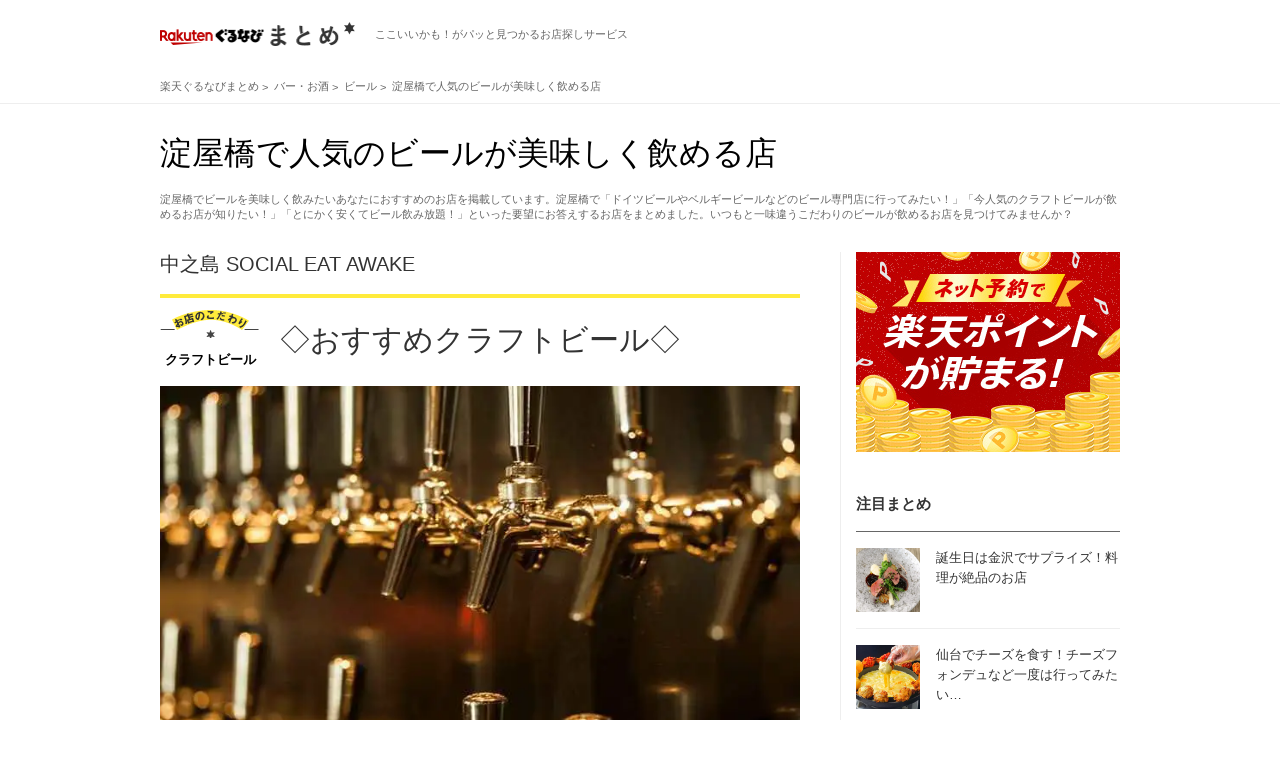

--- FILE ---
content_type: text/html; charset=utf-8
request_url: https://gnavi.joy.ne.jp/matome/kodpm0011/aream3182/?sc_lid=kdmt_pc_side_ranking2
body_size: 53484
content:
<!DOCTYPE HTML>
<html lang="ja" dir="ltr" xmlns:og="http://opengraphprotocol.org/schema/" xmlns:fb="https://www.facebook.com/2008/fbml">
<head>
    <meta charset="utf-8" />
    <title>淀屋橋で人気のビールが美味しく飲める店</title>
    <meta name="description" content="淀屋橋でビールを美味しく飲みたいあなたにおすすめのお店を掲載しています。淀屋橋で「ドイツビールやベルギービールなどのビール専門店に行ってみたい！」「今人気のクラフトビールが飲めるお店が知りたい！」「とにかく安くてビール飲み放題！」といった要望にお答えするお店をまとめました。いつもと一味違うこだわりのビールが飲めるお店を見つけてみませんか？" />
    <meta name="keywords" content="" />
    <link rel="stylesheet" href="//gnavi.joy.ne.jp/matome/css/matome.css?20231026" />
    <link rel="stylesheet" type="text/css" href="//x.gnst.jp/sm/sm.css" />
    <link rel="canonical" href="https://gnavi.joy.ne.jp/matome/kodpm0011/aream3182/" />
                    <link rel="hub" href="https://pubsubhubbub.appspot.com" />
        <link rel="alternate" type="application/rss+xml" title="RSS 2.0" href="https://gnavi.joy.ne.jp/matome/rss/kodpm0011/aream3182/rss.xml" />
    
    <meta property="og:title" content="淀屋橋で人気のビールが美味しく飲める店" />
    <meta property="og:description" content="淀屋橋でビールを美味しく飲みたいあなたにおすすめのお店を掲載しています。淀屋橋で「ドイツビールやベルギービールなどのビール専門店に行ってみたい！」「今人気のクラフトビールが飲めるお店が知りたい！」「とにかく安くてビール飲み放題！」といった要望にお答えするお店をまとめました。いつもと一味違うこだわりのビールが飲めるお店を見つけてみませんか？" />
    <meta property="og:type" content="website" />
    <meta property="og:url" content="https://gnavi.joy.ne.jp/matome/kodpm0011/aream3182/" />
    <meta property="og:image" content="https://rimage.gnst.jp/matome/kodp/kodpm/kodpm0011.jpg?t=20260121" />
    <meta property="og:image:secure_url" content="https://rimage.gnst.jp/matome/kodp/kodpm/kodpm0011.jpg?t=20260121" />
    <meta property="og:site_name" content="楽天ぐるなびまとめ" />
    <meta property="fb:app_id" content="427592517365486" />
    <meta name="twitter:card" content="summary_large_image" />
    <meta name="twitter:site" content="@kodawarinomise" />
    <meta name="google-site-verification" content="anjrOwiR6leqTX77CeDl9HlKrQPU5uED92EzPPulnwY" />
    <!--

-->
<link rel="shortcut icon" href="//gnavi.joy.ne.jp/matome/img/logo/favicon.ico" />
<link rel="apple-touch-icon" href="//gnavi.joy.ne.jp/matome/img/logo/apple-touch-icon.png" />
<script src="//site.gnavi.co.jp/analysis/gtm_nt.js" async></script>
<script type="application/javascript" src="//anymind360.com/js/14706/ats.js"></script>
</head><body>

<div class="common-header">
	<div class="common-header__body">
		<div class="common-logo">
			<a href="//gnavi.joy.ne.jp/matome/" class="common-logo__img">
				<img src="//gnavi.joy.ne.jp/matome/img/logo/logo.png" width="195" height="24" alt="楽天ぐるなびまとめ" class="common-logo__img-inner" />
			</a>
			<span class="common-logo__copy">ここいいかも！がパッと見つかるお店探しサービス</span>
		</div>
	</div>
</div>

<div class="breadcrumb">
	<ol class="breadcrumb__list" itemscope itemtype="https://schema.org/BreadcrumbList">
		<li>
			<a href="//gnavi.joy.ne.jp/matome/">
				<span>楽天ぐるなびまとめ</span>
			</a>
		</li>


		<li itemprop="itemListElement" itemscope itemtype="https://schema.org/ListItem">
			<a itemprop="item" href="https://gnavi.joy.ne.jp/matome/kodpl0008/">
				<span itemprop="name">バー・お酒</span>
			</a>
			<meta itemprop="position" content="1" />
		</li>


		<li itemprop="itemListElement" itemscope itemtype="https://schema.org/ListItem">
			<a itemprop="item" href="https://gnavi.joy.ne.jp/matome/kodpm0011/">
				<span itemprop="name">ビール</span>
			</a>
			<meta itemprop="position" content="2" />
		</li>


		<li itemprop="itemListElement" itemscope itemtype="https://schema.org/ListItem">
			<a itemprop="item" href="https://gnavi.joy.ne.jp/matome/kodpm0011/aream3182/">
				<span itemprop="name">淀屋橋で人気のビールが美味しく飲める店</span>
			</a>
			<meta itemprop="position" content="3" />
		</li>


	</ol>
</div>
<header>
    <div class="header">
        <h1>淀屋橋で人気のビールが美味しく飲める店</h1>
        <p>淀屋橋でビールを美味しく飲みたいあなたにおすすめのお店を掲載しています。淀屋橋で「ドイツビールやベルギービールなどのビール専門店に行ってみたい！」「今人気のクラフトビールが飲めるお店が知りたい！」「とにかく安くてビール飲み放題！」といった要望にお答えするお店をまとめました。いつもと一味違うこだわりのビールが飲めるお店を見つけてみませんか？</p>    </div>
</header>

<div class="container">
            <nav>
            <div class="side-container nav">
                						<div class="side-container__banner">
				<a href="https://my.gnavi.co.jp/point_platform/rakuten/?sc_lid=rakutenid_kdmt_01" target="_blank">
					<img src="/matome/img/banner/rakuten_pc.jpg" width="264" height="200" alt="" />
				</a>
			</div>
			            </div>
        </nav>
        <div class="main-container">
                            <article>
    <div class="article cassette" id="kcsw912">
        <h3 class="cassette__caption">
            <a href="https://r.gnavi.co.jp/92ae24cc0000/" onclick="sc_count_shop_cassette('kdmt_shop_cassette', 'kcsw912', 'kdmt,1')">中之島 SOCIAL EAT AWAKE </a>
        </h3>
        <h2 class="cassette__title">
            <span>クラフトビール</span>
            <a href="https://r.gnavi.co.jp/92ae24cc0000/" onclick="sc_count_shop_cassette('kdmt_shop_cassette', 'kcsw912', 'kdmt,1')">
                <strong>◇おすすめクラフトビール◇</strong>
            </a>
        </h2>
        <div class="cassette__hero">
            <div class="cassette__hero-pic">
                <a href="https://r.gnavi.co.jp/92ae24cc0000/" class="js-legacy js-lazy is-loading" data-before="お店情報を見る" data-original="https://rimage.gnst.jp/rest/img/92ae24cc0000/s_0n6t.jpg?rh=670" onclick="sc_count_shop_cassette('kdmt_shop_cassette', 'kcsw912', 'kdmt,1')">
                    <img src="//gnavi.joy.ne.jp/matome/img/noimg/noimg.png" alt="">
                </a>
            </div>
            <p>クラフトビールをドラフトでお楽しみいただけます。
小規模だからこそ冒険できる個性豊かなクラフトビールをぜひご賞味ください。</p>
                    </div>
                <div class="shop">
            <div class="shop__link">
                <div class="shop__link-image">
                    <a href="https://r.gnavi.co.jp/92ae24cc0000/" class="js-legacy js-lazy is-loading" data-original="https://rimage.gnst.jp/rest/img/92ae24cc0000/t_0n7h.jpg?t=1768935719&amp;rw=178" onclick="sc_count_shop_cassette('kdmt_shop_cassette', 'kcsw912', 'kdmt,1')">
                        <img src="//gnavi.joy.ne.jp/matome/img/noimg/noimg.png" alt="">
                    </a>
                </div>
                                    <p class="shop__link-category">大人の社交場レストラン</p>
                                <h3 class="shop__link-name">
                    <a href="https://r.gnavi.co.jp/92ae24cc0000/" onclick="sc_count_shop_cassette('kdmt_shop_cassette', 'kcsw912', 'kdmt,1')">中之島 SOCIAL EAT AWAKE </a>
                    <span>ナカノシマソーシャルイートアウェイク </span>
                </h3>
                <h4 class="shop__link-tel">
                                            <span>06-6233-9660</span>
                                    </h4>
                <div class="shop__link-button">
                                            <a href="https://r.gnavi.co.jp/92ae24cc0000/menu5/" class="shop__link-button--menu" onclick="sc_count_shop_cassette('kdmt_shop_cassette_menu', 'kcsw912', 'kdmt,1')">
                            <b>メニューを見る</b>
                        </a>
                                                                <a href="https://r.gnavi.co.jp/92ae24cc0000/photo/" class="shop__link-button--photo" onclick="sc_count_shop_cassette('kdmt_shop_cassette_photo', 'kcsw912', 'kdmt,1')">
                            <b>写真を見る</b>
                        </a>
                                                        </div>
            </div>
            <div class="shop__info">
                <ul>
                                            <li>
                            <b>住所</b>
                            <p>大阪府大阪市北区中之島1-1-27 大阪市中央公会堂B1　
                                <a href="https://r.gnavi.co.jp/92ae24cc0000/map/"  class="shop__info-map" onclick="sc_count_shop_cassette('kdmt_shop_cassette_map', 'kcsw912', 'kdmt,1')">地図を見る</a>
                                                                    <br>京阪本線 淀屋橋駅 徒歩3分 
                                                            </p>
                        </li>
                                    </ul>
            </div>
        </div>
    </div>
</article>                    <article>
    <div class="article cassette" id="k318601">
        <h3 class="cassette__caption">
            <a href="https://r.gnavi.co.jp/k318601/" onclick="sc_count_shop_cassette('kdmt_shop_cassette', 'k318601', 'kdmt,2')">チェディルアン 淀屋橋</a>
        </h3>
        <h2 class="cassette__title">
            <span>こだわりのビール</span>
            <a href="https://r.gnavi.co.jp/k318601/" onclick="sc_count_shop_cassette('kdmt_shop_cassette', 'k318601', 'kdmt,2')">
                <strong>タイ近隣諸国の麦酒</strong>
            </a>
        </h2>
        <div class="cassette__hero">
            <div class="cassette__hero-pic">
                <a href="https://r.gnavi.co.jp/k318601/" class="js-legacy js-lazy is-loading" data-before="お店情報を見る" data-original="https://rimage.gnst.jp/rest/img/m2x3gc730000/s_00bs.jpg?rh=670" onclick="sc_count_shop_cassette('kdmt_shop_cassette', 'k318601', 'kdmt,2')">
                    <img src="//gnavi.joy.ne.jp/matome/img/noimg/noimg.png" alt="">
                </a>
            </div>
            <p>チェディルアンでは、タイをはじめシンガポール、ベトナム、フィリピン、ラオス等、タイ近隣諸国の麦酒を各種取り揃えております。　是非ご賞味ください。関西初！タイ産樽生シンハーも到着しました！</p>
                        <p class="cassette__hero-note">※このこだわりは夜営業時間のみ適用です。</p>
                    </div>
                <div class="shop">
            <div class="shop__link">
                <div class="shop__link-image">
                    <a href="https://r.gnavi.co.jp/k318601/" class="js-legacy js-lazy is-loading" data-original="https://rimage.gnst.jp/rest/img/m2x3gc730000/t_009g.jpg?t=1768935491&amp;rw=178" onclick="sc_count_shop_cassette('kdmt_shop_cassette', 'k318601', 'kdmt,2')">
                        <img src="//gnavi.joy.ne.jp/matome/img/noimg/noimg.png" alt="">
                    </a>
                </div>
                                    <p class="shop__link-category">本格タイイサーン料理</p>
                                <h3 class="shop__link-name">
                    <a href="https://r.gnavi.co.jp/k318601/" onclick="sc_count_shop_cassette('kdmt_shop_cassette', 'k318601', 'kdmt,2')">チェディルアン 淀屋橋</a>
                    <span>チェディルアン ヨドヤバシ</span>
                </h3>
                <h4 class="shop__link-tel">
                                            <span>050-5493-5577</span>
                                    </h4>
                <div class="shop__link-button">
                                            <a href="https://r.gnavi.co.jp/k318601/menu3/" class="shop__link-button--menu" onclick="sc_count_shop_cassette('kdmt_shop_cassette_menu', 'k318601', 'kdmt,2')">
                            <b>メニューを見る</b>
                        </a>
                                                                <a href="https://r.gnavi.co.jp/k318601/photo/" class="shop__link-button--photo" onclick="sc_count_shop_cassette('kdmt_shop_cassette_photo', 'k318601', 'kdmt,2')">
                            <b>写真を見る</b>
                        </a>
                                                        </div>
            </div>
            <div class="shop__info">
                <ul>
                                            <li>
                            <b>住所</b>
                            <p>大阪府大阪市中央区北浜4-7-28 住友ビル2号館1F　
                                <a href="https://r.gnavi.co.jp/k318601/map/"  class="shop__info-map" onclick="sc_count_shop_cassette('kdmt_shop_cassette_map', 'k318601', 'kdmt,2')">地図を見る</a>
                                                                    <br>地下鉄御堂筋線 淀屋橋駅 9番出口 徒歩3分 
                                                            </p>
                        </li>
                                    </ul>
            </div>
        </div>
    </div>
</article>                            <h2 class="main-container__title">淀屋橋の日本酒で話題・人気のお店</h2>
                            <article>
	<div class="article cassette" id="ke8t705">
		<h3 class="cassette__caption">
			<a href="https://r.gnavi.co.jp/ct0eaezc0000/" onclick="sc_count_shop_cassette('kdmt_shop_cassette', 'ke8t705', 'kdmt,1')">炭火焼鳥 わだち 肥後橋店 </a>
		</h3>
		<h2 class="cassette__title">
			<span>日本酒</span>
			<a href="https://r.gnavi.co.jp/ct0eaezc0000/" onclick="sc_count_shop_cassette('kdmt_shop_cassette', 'ke8t705', 'kdmt,1')">
				<strong>利き酒師厳選の全国の銘酒</strong>
			</a>
		</h2>
		<div class="cassette__hero">
			<div class="cassette__hero-pic">
				<a href="https://r.gnavi.co.jp/ct0eaezc0000/" class="js-legacy js-lazy is-loading" data-before="お店情報を見る" data-original="https://rimage.gnst.jp/rest/img/ct0eaezc0000/s_0n8s.jpg?rh=670" onclick="sc_count_shop_cassette('kdmt_shop_cassette', 'ke8t705', 'kdmt,1')">
					<img src="//gnavi.joy.ne.jp/matome/img/noimg/noimg.png" alt="">
				</a>
			</div>
			<p>利き酒師がお客様に合わせてセレクトした日本酒を、ぜひ鶏料理とともにご賞味ください。キレのある辛口から、熱燗にして甘みがふくらむ地酒、フルーティーな大吟醸、オリジナリティあふれる変わり種、にごり酒まで幅広いラインナップが自慢です。日本酒ビギナーでもきっとお好みが見つかるはず！お気軽にご相談ください。</p>
					</div>
				<div class="shop">
			<div class="shop__link">
				<div class="shop__link-image">
					<a href="https://r.gnavi.co.jp/ct0eaezc0000/" class="js-legacy js-lazy is-loading" data-original="https://rimage.gnst.jp/rest/img/ct0eaezc0000/t_0n8g.jpg?t=1768935890&amp;rw=178" onclick="sc_count_shop_cassette('kdmt_shop_cassette', 'ke8t705', 'kdmt,1')">
						<img src="//gnavi.joy.ne.jp/matome/img/noimg/noimg.png" alt="">
					</a>
				</div>
									<p class="shop__link-category">鶏料理＆居酒屋</p>
								<h3 class="shop__link-name">
					<a href="https://r.gnavi.co.jp/ct0eaezc0000/" onclick="sc_count_shop_cassette('kdmt_shop_cassette', 'ke8t705', 'kdmt,1')">炭火焼鳥 わだち 肥後橋店 </a>
					<span>スミビヤキトリワダチヒゴバシテン </span>
				</h3>
				<h4 class="shop__link-tel">
											<span>050-5486-1135</span>
									</h4>
				<div class="shop__link-button">
											<a href="https://r.gnavi.co.jp/ct0eaezc0000/menu4/" class="shop__link-button--menu" onclick="sc_count_shop_cassette('kdmt_shop_cassette_menu', 'ke8t705', 'kdmt,1')">
							<b>メニューを見る</b>
						</a>
																<a href="https://r.gnavi.co.jp/ct0eaezc0000/photo/" class="shop__link-button--photo" onclick="sc_count_shop_cassette('kdmt_shop_cassette_photo', 'ke8t705', 'kdmt,1')">
							<b>写真を見る</b>
						</a>
																<a href="https://r.gnavi.co.jp/plan/ct0eaezc0000/plan-reserve/plan/plan_list/" class="shop__link-button--yoyaku" onclick="sc_count_shop_cassette('kdmt_shop_cassette_plan', 'ke8t705', 'kdmt,1')">
							<b>空席確認・予約する</b>
						</a>
									</div>
			</div>
			<div class="shop__info">
				<ul>
											<li>
							<b>住所</b>
							<p>大阪府大阪市中央区道修町4-7-7 新横堀ビル2F　
								<a href="https://r.gnavi.co.jp/ct0eaezc0000/map/"  class="shop__info-map" onclick="sc_count_shop_cassette('kdmt_shop_cassette_map', 'ke8t705', 'kdmt,1')">地図を見る</a>
																	<br>地下鉄四つ橋線 肥後橋駅 徒歩4分 
															</p>
						</li>
									</ul>
			</div>
		</div>
	</div>
</article>                            <article>
	<div class="article cassette" id="kc6m806">
		<h3 class="cassette__caption">
			<a href="https://r.gnavi.co.jp/3x7vwsa60000/" onclick="sc_count_shop_cassette('kdmt_shop_cassette', 'kc6m806', 'kdmt,1')">鶏だしおでんと肉豆腐の店 ほし寅 淀屋橋店</a>
		</h3>
		<h2 class="cassette__title">
			<span>日本酒</span>
			<a href="https://r.gnavi.co.jp/3x7vwsa60000/" onclick="sc_count_shop_cassette('kdmt_shop_cassette', 'kc6m806', 'kdmt,1')">
				<strong>当店の定番＆季節の酒を多数セレクト</strong>
			</a>
		</h2>
		<div class="cassette__hero">
			<div class="cassette__hero-pic">
				<a href="https://r.gnavi.co.jp/3x7vwsa60000/" class="js-legacy js-lazy is-loading" data-before="お店情報を見る" data-original="https://rimage.gnst.jp/rest/img/3x7vwsa60000/s_0n8y.jpg?rh=670" onclick="sc_count_shop_cassette('kdmt_shop_cassette', 'kc6m806', 'kdmt,1')">
					<img src="//gnavi.joy.ne.jp/matome/img/noimg/noimg.png" alt="">
				</a>
			</div>
			<p>日本酒を愛するお客様のために、当店店主が厳選した銘柄をご用意！ 純米酒を中心とした「ほし寅の酒」数種と、その時期に最も美味しく飲んでいただけるものをチョイスした「季節の酒」数種で、こだわり抜いたお料理の味を、さらに美味しく引き立てます。日本酒ビギナーの方も、この機会にぜひ、ご賞味ください！</p>
					</div>
				<div class="shop">
			<div class="shop__link">
				<div class="shop__link-image">
					<a href="https://r.gnavi.co.jp/3x7vwsa60000/" class="js-legacy js-lazy is-loading" data-original="https://rimage.gnst.jp/rest/img/3x7vwsa60000/t_0n90.jpg?t=1768935679&amp;rw=178" onclick="sc_count_shop_cassette('kdmt_shop_cassette', 'kc6m806', 'kdmt,1')">
						<img src="//gnavi.joy.ne.jp/matome/img/noimg/noimg.png" alt="">
					</a>
				</div>
									<p class="shop__link-category">昭和の雰囲気！大衆酒場</p>
								<h3 class="shop__link-name">
					<a href="https://r.gnavi.co.jp/3x7vwsa60000/" onclick="sc_count_shop_cassette('kdmt_shop_cassette', 'kc6m806', 'kdmt,1')">鶏だしおでんと肉豆腐の店 ほし寅 淀屋橋店</a>
					<span>トリダシオデントニクドウフノミセ ホシトラヨドヤバシテン</span>
				</h3>
				<h4 class="shop__link-tel">
											<span>050-5486-8025</span>
									</h4>
				<div class="shop__link-button">
											<a href="https://r.gnavi.co.jp/3x7vwsa60000/menu7/" class="shop__link-button--menu" onclick="sc_count_shop_cassette('kdmt_shop_cassette_menu', 'kc6m806', 'kdmt,1')">
							<b>メニューを見る</b>
						</a>
																<a href="https://r.gnavi.co.jp/3x7vwsa60000/photo/" class="shop__link-button--photo" onclick="sc_count_shop_cassette('kdmt_shop_cassette_photo', 'kc6m806', 'kdmt,1')">
							<b>写真を見る</b>
						</a>
																<a href="https://r.gnavi.co.jp/plan/3x7vwsa60000/plan-reserve/plan/plan_list/" class="shop__link-button--yoyaku" onclick="sc_count_shop_cassette('kdmt_shop_cassette_plan', 'kc6m806', 'kdmt,1')">
							<b>空席確認・予約する</b>
						</a>
									</div>
			</div>
			<div class="shop__info">
				<ul>
											<li>
							<b>住所</b>
							<p>大阪府大阪市中央区平野町3-4-5　
								<a href="https://r.gnavi.co.jp/3x7vwsa60000/map/"  class="shop__info-map" onclick="sc_count_shop_cassette('kdmt_shop_cassette_map', 'kc6m806', 'kdmt,1')">地図を見る</a>
																	<br>地下鉄御堂筋線 淀屋橋駅 徒歩5分 
															</p>
						</li>
									</ul>
			</div>
		</div>
	</div>
</article>                                <h2 class="main-container__title">淀屋橋のワインで話題・人気のお店</h2>
                            <article>
	<div class="article cassette" id="c253406">
		<h3 class="cassette__caption">
			<a href="https://r.gnavi.co.jp/7msan8pz0000/" onclick="sc_count_shop_cassette('kdmt_shop_cassette', 'c253406', 'kdmt,2')">創作鉄板 一文字 </a>
		</h3>
		<h2 class="cassette__title">
			<span>ワイン</span>
			<a href="https://r.gnavi.co.jp/7msan8pz0000/" onclick="sc_count_shop_cassette('kdmt_shop_cassette', 'c253406', 'kdmt,2')">
				<strong>ワインとお料理のマリアージュ</strong>
			</a>
		</h2>
		<div class="cassette__hero">
			<div class="cassette__hero-pic">
				<a href="https://r.gnavi.co.jp/7msan8pz0000/" class="js-legacy js-lazy is-loading" data-before="お店情報を見る" data-original="https://rimage.gnst.jp/rest/img/7msan8pz0000/s_0n7w.jpg?rh=670" onclick="sc_count_shop_cassette('kdmt_shop_cassette', 'c253406', 'kdmt,2')">
					<img src="//gnavi.joy.ne.jp/matome/img/noimg/noimg.png" alt="">
				</a>
			</div>
			<p>旬の食材を厳選したお肉と魚に合う、日本酒やワインを多数ご用意。お料理との最高のマリアージュを心ゆくまでお愉しみください。</p>
					</div>
				<div class="shop">
			<div class="shop__link">
				<div class="shop__link-image">
					<a href="https://r.gnavi.co.jp/7msan8pz0000/" class="js-legacy js-lazy is-loading" data-original="https://rimage.gnst.jp/rest/img/7msan8pz0000/t_0n7l.jpg?t=1768933975&amp;rw=178" onclick="sc_count_shop_cassette('kdmt_shop_cassette', 'c253406', 'kdmt,2')">
						<img src="//gnavi.joy.ne.jp/matome/img/noimg/noimg.png" alt="">
					</a>
				</div>
									<p class="shop__link-category">創作鉄板料理</p>
								<h3 class="shop__link-name">
					<a href="https://r.gnavi.co.jp/7msan8pz0000/" onclick="sc_count_shop_cassette('kdmt_shop_cassette', 'c253406', 'kdmt,2')">創作鉄板 一文字 </a>
					<span>ソウサクテッパンイチモンジ </span>
				</h3>
				<h4 class="shop__link-tel">
											<span>050-5494-8692</span>
									</h4>
				<div class="shop__link-button">
											<a href="https://r.gnavi.co.jp/7msan8pz0000/menu5/" class="shop__link-button--menu" onclick="sc_count_shop_cassette('kdmt_shop_cassette_menu', 'c253406', 'kdmt,2')">
							<b>メニューを見る</b>
						</a>
																<a href="https://r.gnavi.co.jp/7msan8pz0000/photo/" class="shop__link-button--photo" onclick="sc_count_shop_cassette('kdmt_shop_cassette_photo', 'c253406', 'kdmt,2')">
							<b>写真を見る</b>
						</a>
																<a href="https://r.gnavi.co.jp/plan/7msan8pz0000/plan-reserve/plan/plan_list/" class="shop__link-button--yoyaku" onclick="sc_count_shop_cassette('kdmt_shop_cassette_plan', 'c253406', 'kdmt,2')">
							<b>空席確認・予約する</b>
						</a>
									</div>
			</div>
			<div class="shop__info">
				<ul>
											<li>
							<b>住所</b>
							<p>大阪府大阪市中央区北浜3－5－19 淀屋橋ホワイトビルB1　
								<a href="https://r.gnavi.co.jp/7msan8pz0000/map/"  class="shop__info-map" onclick="sc_count_shop_cassette('kdmt_shop_cassette_map', 'c253406', 'kdmt,2')">地図を見る</a>
																	<br>京阪本線 淀屋橋駅 徒歩1分 
															</p>
						</li>
									</ul>
			</div>
		</div>
	</div>
</article>                            <article>
	<div class="article cassette" id="kcy9900">
		<h3 class="cassette__caption">
			<a href="https://r.gnavi.co.jp/29c1y54d0000/" onclick="sc_count_shop_cassette('kdmt_shop_cassette', 'kcy9900', 'kdmt,2')">プレスキル～Presquile～ 淀屋橋</a>
		</h3>
		<h2 class="cassette__title">
			<span>ワイン</span>
			<a href="https://r.gnavi.co.jp/29c1y54d0000/" onclick="sc_count_shop_cassette('kdmt_shop_cassette', 'kcy9900', 'kdmt,2')">
				<strong>ワインの種類は300種類以上</strong>
			</a>
		</h2>
		<div class="cassette__hero">
			<div class="cassette__hero-pic">
				<a href="https://r.gnavi.co.jp/29c1y54d0000/" class="js-legacy js-lazy is-loading" data-before="お店情報を見る" data-original="https://rimage.gnst.jp/rest/img/29c1y54d0000/s_0n5o.jpg?rh=670" onclick="sc_count_shop_cassette('kdmt_shop_cassette', 'kcy9900', 'kdmt,2')">
					<img src="//gnavi.joy.ne.jp/matome/img/noimg/noimg.png" alt="">
				</a>
			</div>
			<p>本場フランスのワインをはじめ、さまざまな種類のワインを多く取り揃えております。それぞれの料理に合うワインをじっくりと味わっていただけます。おすすめはスタッフまでお気軽にお尋ねください。</p>
					</div>
				<div class="shop">
			<div class="shop__link">
				<div class="shop__link-image">
					<a href="https://r.gnavi.co.jp/29c1y54d0000/" class="js-legacy js-lazy is-loading" data-original="https://rimage.gnst.jp/rest/img/29c1y54d0000/t_0n5m.jpg?t=1768935734&amp;rw=178" onclick="sc_count_shop_cassette('kdmt_shop_cassette', 'kcy9900', 'kdmt,2')">
						<img src="//gnavi.joy.ne.jp/matome/img/noimg/noimg.png" alt="">
					</a>
				</div>
									<p class="shop__link-category">フランス料理</p>
								<h3 class="shop__link-name">
					<a href="https://r.gnavi.co.jp/29c1y54d0000/" onclick="sc_count_shop_cassette('kdmt_shop_cassette', 'kcy9900', 'kdmt,2')">プレスキル～Presquile～ 淀屋橋</a>
					<span>プレスキル ヨドヤバシ</span>
				</h3>
				<h4 class="shop__link-tel">
											<span>050-5487-1769</span>
									</h4>
				<div class="shop__link-button">
											<a href="https://r.gnavi.co.jp/29c1y54d0000/menu1/" class="shop__link-button--menu" onclick="sc_count_shop_cassette('kdmt_shop_cassette_menu', 'kcy9900', 'kdmt,2')">
							<b>メニューを見る</b>
						</a>
																<a href="https://r.gnavi.co.jp/29c1y54d0000/photo/" class="shop__link-button--photo" onclick="sc_count_shop_cassette('kdmt_shop_cassette_photo', 'kcy9900', 'kdmt,2')">
							<b>写真を見る</b>
						</a>
														</div>
			</div>
			<div class="shop__info">
				<ul>
											<li>
							<b>住所</b>
							<p>大阪府大阪市中央区今橋4-1-1 淀屋橋odona2F　
								<a href="https://r.gnavi.co.jp/29c1y54d0000/map/"  class="shop__info-map" onclick="sc_count_shop_cassette('kdmt_shop_cassette_map', 'kcy9900', 'kdmt,2')">地図を見る</a>
																	<br>地下鉄御堂筋線 淀屋橋駅 徒歩1分 
															</p>
						</li>
									</ul>
			</div>
		</div>
	</div>
</article>                                                <section>
	<div class="section kodawariword">
		<p class="kodawariword__caption">知っておきたいビールの基礎知識</p>
		<h2 class="kodawariword__title">ベルギービール</h2>
		<p class="kodawariword__description">【色、香り、味わいのバリエーションが豊富】ベルギーは欧州屈指のビール王国。特に「エール」と呼ばれる上面発酵ビールの種類が豊富で、自然発酵ビール「ランビック」のような個性派も。スパイスやフルーツを原料に加えたり、樽で熟成させたりと多彩なレシピがあり、他国のビールにはない色や香り、味わいが楽しめる。</p>
	</div>
</section>                                        <aside>
            <div class="main-ranking">
                <h3 class="main-container__caption">「淀屋橋」人気のテーマランキング</h3>
                <ol>
                                    <li>
                        <div class="main-ranking__image">
                            <a href="https://gnavi.joy.ne.jp/matome/kodpm0063/aream3182/?sc_lid=kdmt_pc_kanwa" class="js-legacy" style="background-image:url(https://rimage.gnst.jp/matome/kodp/kodpm/kodpm0063.jpg?t=20260121&amp;rh=224)">
                                <img src="https://rimage.gnst.jp/matome/kodp/kodpm/kodpm0063.jpg?t=20260121&amp;rh=224" alt="">
                            </a>
                        </div>
                        <p class="main-ranking__title">
                            <a href="https://gnavi.joy.ne.jp/matome/kodpm0063/aream3182/?sc_lid=kdmt_pc_kanwa">淀屋橋でテイクアウトならここ！お持ち帰りができる人気店</a>
                        </p>
                    </li>
                                    <li>
                        <div class="main-ranking__image">
                            <a href="https://gnavi.joy.ne.jp/matome/kodpm0014/aream3182/?sc_lid=kdmt_pc_kanwa" class="js-legacy" style="background-image:url(https://rimage.gnst.jp/matome/kodp/kodpm/kodpm0014.jpg?t=20260121&amp;rh=224)">
                                <img src="https://rimage.gnst.jp/matome/kodp/kodpm/kodpm0014.jpg?t=20260121&amp;rh=224" alt="">
                            </a>
                        </div>
                        <p class="main-ranking__title">
                            <a href="https://gnavi.joy.ne.jp/matome/kodpm0014/aream3182/?sc_lid=kdmt_pc_kanwa">淀屋橋でワイン好き必見の人気店（ワインバー）</a>
                        </p>
                    </li>
                                    <li>
                        <div class="main-ranking__image">
                            <a href="https://gnavi.joy.ne.jp/matome/kodpm0001/aream3182/?sc_lid=kdmt_pc_kanwa" class="js-legacy" style="background-image:url(https://rimage.gnst.jp/matome/kodp/kodpm/kodpm0001.jpg?t=20260121&amp;rh=224)">
                                <img src="https://rimage.gnst.jp/matome/kodp/kodpm/kodpm0001.jpg?t=20260121&amp;rh=224" alt="">
                            </a>
                        </div>
                        <p class="main-ranking__title">
                            <a href="https://gnavi.joy.ne.jp/matome/kodpm0001/aream3182/?sc_lid=kdmt_pc_kanwa">淀屋橋で近江牛、神戸牛など人気の肉料理を味わえる店</a>
                        </p>
                    </li>
                                </ol>
                                <ol start="4">
                                            <li>
                            <div class="main-ranking__image">
                                <a href="https://gnavi.joy.ne.jp/matome/kodpm0006/aream3182/?sc_lid=kdmt_pc_kanwa" class="js-legacy" style="background-image:url(https://rimage.gnst.jp/matome/kodp/kodpm/kodpm0006.jpg?t=20260121&amp;rh=224)">
                                    <img src="https://rimage.gnst.jp/matome/kodp/kodpm/kodpm0006.jpg?t=20260121&amp;rh=224" alt="">
                                </a>
                            </div>
                            <p class="main-ranking__title">
                                <a href="https://gnavi.joy.ne.jp/matome/kodpm0006/aream3182/?sc_lid=kdmt_pc_kanwa">【絶品】淀屋橋で国産黒毛和牛、黒毛和牛などうまい焼肉店まとめ</a>
                            </p>
                        </li>
                                            <li>
                            <div class="main-ranking__image">
                                <a href="https://gnavi.joy.ne.jp/matome/kodpm0039/aream3182/?sc_lid=kdmt_pc_kanwa" class="js-legacy" style="background-image:url(https://rimage.gnst.jp/matome/kodp/kodpm/kodpm0039.jpg?t=20260121&amp;rh=224)">
                                    <img src="https://rimage.gnst.jp/matome/kodp/kodpm/kodpm0039.jpg?t=20260121&amp;rh=224" alt="">
                                </a>
                            </div>
                            <p class="main-ranking__title">
                                <a href="https://gnavi.joy.ne.jp/matome/kodpm0039/aream3182/?sc_lid=kdmt_pc_kanwa">淀屋橋でランチの定番！おいしいと話題のお店まとめ</a>
                            </p>
                        </li>
                                            <li>
                            <div class="main-ranking__image">
                                <a href="https://gnavi.joy.ne.jp/matome/kodpm0043/aream3182/?sc_lid=kdmt_pc_kanwa" class="js-legacy" style="background-image:url(https://rimage.gnst.jp/matome/kodp/kodpm/kodpm0043.jpg?t=20260121&amp;rh=224)">
                                    <img src="https://rimage.gnst.jp/matome/kodp/kodpm/kodpm0043.jpg?t=20260121&amp;rh=224" alt="">
                                </a>
                            </div>
                            <p class="main-ranking__title">
                                <a href="https://gnavi.joy.ne.jp/matome/kodpm0043/aream3182/?sc_lid=kdmt_pc_kanwa">淀屋橋で話題のバルを満喫！コスパ良しのおいしいお店</a>
                            </p>
                        </li>
                                    </ol>
                            </div>
        </aside>
                                    <aside>
                <div class="main-related">
                    <h3 class="main-container__caption">【淀屋橋】ビールの関連まとめ</h3>
                    <ul>
                                                    <li>
                                <div class="main-related__image">
                                    <a href="https://gnavi.joy.ne.jp/matome/kodpm0014/aream3182/" class="js-legacy" style="background-image:url(https://rimage.gnst.jp/matome/kodp/kodpm/kodpm0014.jpg?t=20260121)">
                                        <img src="https://rimage.gnst.jp/matome/kodp/kodpm/kodpm0014.jpg?t=20260121" alt="">
                                    </a>
                                </div>
                                <p class="main-related__title">
                                    <a href="https://gnavi.joy.ne.jp/matome/kodpm0014/aream3182/">淀屋橋でワイン好き必見の人気店（ワインバー）</a>
                                </p>
                            </li>
                                                    <li>
                                <div class="main-related__image">
                                    <a href="https://gnavi.joy.ne.jp/matome/kodpm0013/aream3182/" class="js-legacy" style="background-image:url(https://rimage.gnst.jp/matome/kodp/kodpm/kodpm0013.jpg?t=20260121)">
                                        <img src="https://rimage.gnst.jp/matome/kodp/kodpm/kodpm0013.jpg?t=20260121" alt="">
                                    </a>
                                </div>
                                <p class="main-related__title">
                                    <a href="https://gnavi.joy.ne.jp/matome/kodpm0013/aream3182/">淀屋橋にあるうまい日本酒が飲める店（日本酒バー）</a>
                                </p>
                            </li>
                                            </ul>
                </div>
            </aside>
                        <aside>
            <div class="main-related">
                <h3 class="main-container__caption">大阪で人気【ビール】まとめ</h3>
                <ul>
                                            <li>
                            <div class="main-related__image">
                                <a href="//gnavi.joy.ne.jp/matome/kodpm0011/aream3282/?sc_lid=kdmt_pc_kanwa" class="js-legacy" style="background-image:url(https://rimage.gnst.jp/rest/img/ffexzjmw0000/s_0n9b.jpg)">
                                    <img src="https://rimage.gnst.jp/rest/img/ffexzjmw0000/s_0n9b.jpg" alt="">
                                </a>
                            </div>
                            <p class="main-related__title">
                                <a href="//gnavi.joy.ne.jp/matome/kodpm0011/aream3282/?sc_lid=kdmt_pc_kanwa">【新大阪駅】新大阪駅で樽生ビールなどが美味しく飲める店</a>
                            </p>
                        </li>
                                            <li>
                            <div class="main-related__image">
                                <a href="//gnavi.joy.ne.jp/matome/kodpm0011/aream3144/?sc_lid=kdmt_pc_kanwa" class="js-legacy" style="background-image:url(https://rimage.gnst.jp/rest/img/rehfudnt0000/s_0na0.jpg)">
                                    <img src="https://rimage.gnst.jp/rest/img/rehfudnt0000/s_0na0.jpg" alt="">
                                </a>
                            </div>
                            <p class="main-related__title">
                                <a href="//gnavi.joy.ne.jp/matome/kodpm0011/aream3144/?sc_lid=kdmt_pc_kanwa">【なんば（難波）】なんば（難波）で樽生ビールなどが美味しく飲める店</a>
                            </p>
                        </li>
                                            <li>
                            <div class="main-related__image">
                                <a href="//gnavi.joy.ne.jp/matome/kodpm0011/aream3304/?sc_lid=kdmt_pc_kanwa" class="js-legacy" style="background-image:url(https://rimage.gnst.jp/rest/img/mjftkt8y0000/s_0n5j.jpg)">
                                    <img src="https://rimage.gnst.jp/rest/img/mjftkt8y0000/s_0n5j.jpg" alt="">
                                </a>
                            </div>
                            <p class="main-related__title">
                                <a href="//gnavi.joy.ne.jp/matome/kodpm0011/aream3304/?sc_lid=kdmt_pc_kanwa">【茨木】茨木で人気のビールが美味しく飲める店</a>
                            </p>
                        </li>
                                    </ul>
            </div>
        </aside>
                        <aside>
            <div class="main-related">
                <h3 class="main-container__caption">【大阪】注目まとめ</h3>
                <ul>
                                            <li>
                            <div class="main-related__image">
                                <a href="//gnavi.joy.ne.jp/matome/kodpm0007/aream3302/?sc_lid=kdmt_pc_kanwa" class="js-legacy" style="background-image:url(https://rimage.gnst.jp/rest/img/huar42bv0000/s_0n74.jpg)">
                                    <img src="https://rimage.gnst.jp/rest/img/huar42bv0000/s_0n74.jpg" alt="">
                                </a>
                            </div>
                            <p class="main-related__title">
                                <a href="//gnavi.joy.ne.jp/matome/kodpm0007/aream3302/?sc_lid=kdmt_pc_kanwa">江坂の水炊き鍋、博多もつ鍋などがおいしい店まとめ</a>
                            </p>
                        </li>
                                            <li>
                            <div class="main-related__image">
                                <a href="//gnavi.joy.ne.jp/matome/kodpm0040/aream3264/?sc_lid=kdmt_pc_kanwa" class="js-legacy" style="background-image:url(https://rimage.gnst.jp/rest/img/6k86xf5b0000/s_0owu.jpg)">
                                    <img src="https://rimage.gnst.jp/rest/img/6k86xf5b0000/s_0owu.jpg" alt="">
                                </a>
                            </div>
                            <p class="main-related__title">
                                <a href="//gnavi.joy.ne.jp/matome/kodpm0040/aream3264/?sc_lid=kdmt_pc_kanwa">天王寺・阿倍野で食べ放題を満喫！ランチバイキングなどリピートしたい人気…</a>
                            </p>
                        </li>
                                            <li>
                            <div class="main-related__image">
                                <a href="//gnavi.joy.ne.jp/matome/kodpm0012/aream3102/?sc_lid=kdmt_pc_kanwa" class="js-legacy" style="background-image:url(https://rimage.gnst.jp/rest/img/7yk0n3mk0000/s_0phb.png)">
                                    <img src="https://rimage.gnst.jp/rest/img/7yk0n3mk0000/s_0phb.png" alt="">
                                </a>
                            </div>
                            <p class="main-related__title">
                                <a href="//gnavi.joy.ne.jp/matome/kodpm0012/aream3102/?sc_lid=kdmt_pc_kanwa">梅田駅・大阪駅周辺で泡盛など美味しい焼酎が飲めるお店</a>
                            </p>
                        </li>
                                    </ul>
            </div>
        </aside>
        
	<p class="disclaimer">※ご注意事項　コンテンツは、ぐるなび加盟店より提供された店舗情報を再構成して制作しております。掲載時の情報のため、ご利用の際は、各店舗の最新情報をご確認くださいますようお願い申し上げます。</p>
    </div>
    <div class="side-container js-sidescroll">
                    <aside>
                <div class="side-ranking side-ranking--norank">
                    <h3 class="side-container__title">注目まとめ</h3>
                    <ol>
                                                    <li>
                                <div class="side-ranking__image">
                                    <a href="//gnavi.joy.ne.jp/matome/kodpm0046/aream6930/?sc_lid=kdmt_pc_kanwa" class="js-legacy" style="background-image:url(https://rimage.gnst.jp/rest/img/cet8t31u0000/s_0n7x.jpg)">
                                        <img src="https://rimage.gnst.jp/rest/img/cet8t31u0000/s_0n7x.jpg" alt="">
                                    </a>
                                </div>
                                <p class="side-ranking__title">
                                    <a href="//gnavi.joy.ne.jp/matome/kodpm0046/aream6930/?sc_lid=kdmt_pc_kanwa">誕生日は金沢でサプライズ！料理が絶品のお店</a>
                                </p>
                            </li>
                                                    <li>
                                <div class="side-ranking__image">
                                    <a href="//gnavi.joy.ne.jp/matome/kodpm0050/aream6202/?sc_lid=kdmt_pc_kanwa" class="js-legacy" style="background-image:url(https://rimage.gnst.jp/rest/img/36duz16a0000/s_0n5y.jpg)">
                                        <img src="https://rimage.gnst.jp/rest/img/36duz16a0000/s_0n5y.jpg" alt="">
                                    </a>
                                </div>
                                <p class="side-ranking__title">
                                    <a href="//gnavi.joy.ne.jp/matome/kodpm0050/aream6202/?sc_lid=kdmt_pc_kanwa">仙台でチーズを食す！チーズフォンデュなど一度は行ってみたい…</a>
                                </p>
                            </li>
                                                    <li>
                                <div class="side-ranking__image">
                                    <a href="//gnavi.joy.ne.jp/matome/kodpm0040/aream2336/?sc_lid=kdmt_pc_kanwa" class="js-legacy" style="background-image:url(https://rimage.gnst.jp/rest/img/mtrj403x0000/s_0nm8.jpg)">
                                        <img src="https://rimage.gnst.jp/rest/img/mtrj403x0000/s_0nm8.jpg" alt="">
                                    </a>
                                </div>
                                <p class="side-ranking__title">
                                    <a href="//gnavi.joy.ne.jp/matome/kodpm0040/aream2336/?sc_lid=kdmt_pc_kanwa">横浜中華街で食べ放題を満喫！リピートしたい人気のお店</a>
                                </p>
                            </li>
                                                    <li>
                                <div class="side-ranking__image">
                                    <a href="//gnavi.joy.ne.jp/matome/kodpm0006/aream2237/?sc_lid=kdmt_pc_kanwa" class="js-legacy" style="background-image:url(https://rimage.gnst.jp/rest/img/c27310b5omst/s_0nfh.jpg)">
                                        <img src="https://rimage.gnst.jp/rest/img/c27310b5omst/s_0nfh.jpg" alt="">
                                    </a>
                                </div>
                                <p class="side-ranking__title">
                                    <a href="//gnavi.joy.ne.jp/matome/kodpm0006/aream2237/?sc_lid=kdmt_pc_kanwa">【絶品】西葛西・葛西でカルビ、厚切りハラミなどうまい焼肉店…</a>
                                </p>
                            </li>
                                                    <li>
                                <div class="side-ranking__image">
                                    <a href="//gnavi.joy.ne.jp/matome/kodpm0040/aream2532/?sc_lid=kdmt_pc_kanwa" class="js-legacy" style="background-image:url(https://rimage.gnst.jp/rest/img/kraeza3a0000/s_0n5c.jpg)">
                                        <img src="https://rimage.gnst.jp/rest/img/kraeza3a0000/s_0n5c.jpg" alt="">
                                    </a>
                                </div>
                                <p class="side-ranking__title">
                                    <a href="//gnavi.joy.ne.jp/matome/kodpm0040/aream2532/?sc_lid=kdmt_pc_kanwa">津田沼で食べ放題を満喫！リピートしたい人気のお店</a>
                                </p>
                            </li>
                                                    <li>
                                <div class="side-ranking__image">
                                    <a href="//gnavi.joy.ne.jp/matome/kodpm0044/aream7202/?sc_lid=kdmt_pc_kanwa" class="js-legacy" style="background-image:url(https://rimage.gnst.jp/rest/img/5a2sr48j0000/s_0n5f.jpg)">
                                        <img src="https://rimage.gnst.jp/rest/img/5a2sr48j0000/s_0n5f.jpg" alt="">
                                    </a>
                                </div>
                                <p class="side-ranking__title">
                                    <a href="//gnavi.joy.ne.jp/matome/kodpm0044/aream7202/?sc_lid=kdmt_pc_kanwa">岡山市で女子会するならここ！知ってるだけで得するお店</a>
                                </p>
                            </li>
                                                    <li>
                                <div class="side-ranking__image">
                                    <a href="//gnavi.joy.ne.jp/matome/kodpm0006/aream3288/?sc_lid=kdmt_pc_kanwa" class="js-legacy" style="background-image:url(https://rimage.gnst.jp/rest/img/dzrkgkfw0000/s_000q.jpg)">
                                        <img src="https://rimage.gnst.jp/rest/img/dzrkgkfw0000/s_000q.jpg" alt="">
                                    </a>
                                </div>
                                <p class="side-ranking__title">
                                    <a href="//gnavi.joy.ne.jp/matome/kodpm0006/aream3288/?sc_lid=kdmt_pc_kanwa">【絶品】西中島南方でA5ランク牛などうまい焼肉店まとめ</a>
                                </p>
                            </li>
                                                    <li>
                                <div class="side-ranking__image">
                                    <a href="//gnavi.joy.ne.jp/matome/kodpm0039/aream5402/?sc_lid=kdmt_pc_kanwa" class="js-legacy" style="background-image:url(https://rimage.gnst.jp/rest/img/2hs04p270000/s_0ncs.jpg)">
                                        <img src="https://rimage.gnst.jp/rest/img/2hs04p270000/s_0ncs.jpg" alt="">
                                    </a>
                                </div>
                                <p class="side-ranking__title">
                                    <a href="//gnavi.joy.ne.jp/matome/kodpm0039/aream5402/?sc_lid=kdmt_pc_kanwa">鹿児島市でランチの定番！おいしいと話題のお店まとめ</a>
                                </p>
                            </li>
                                                    <li>
                                <div class="side-ranking__image">
                                    <a href="//gnavi.joy.ne.jp/matome/kodpm0039/aream2941/?sc_lid=kdmt_pc_kanwa" class="js-legacy" style="background-image:url(https://rimage.gnst.jp/rest/img/b3udg3dh0000/s_0n5y.jpg)">
                                        <img src="https://rimage.gnst.jp/rest/img/b3udg3dh0000/s_0n5y.jpg" alt="">
                                    </a>
                                </div>
                                <p class="side-ranking__title">
                                    <a href="//gnavi.joy.ne.jp/matome/kodpm0039/aream2941/?sc_lid=kdmt_pc_kanwa">東京駅（八重洲）でランチの定番！おいしいと話題のお店まとめ</a>
                                </p>
                            </li>
                                                    <li>
                                <div class="side-ranking__image">
                                    <a href="//gnavi.joy.ne.jp/matome/kodpm0055/aream2132/?sc_lid=kdmt_pc_kanwa" class="js-legacy" style="background-image:url(https://rimage.gnst.jp/rest/img/35xdtygp0000/s_0n9p.jpg)">
                                        <img src="https://rimage.gnst.jp/rest/img/35xdtygp0000/s_0n9p.jpg" alt="">
                                    </a>
                                </div>
                                <p class="side-ranking__title">
                                    <a href="//gnavi.joy.ne.jp/matome/kodpm0055/aream2132/?sc_lid=kdmt_pc_kanwa">手ぶらBBQやビアガーデンも！六本木でバーベキューができる…</a>
                                </p>
                            </li>
                                            </ol>
                </div>
            </aside>
            </div>
</div>
<div class="pagetop">
    <a href="#" class="js-pagetop">PAGE TOP</a>
</div>
<div class="breadcrumb">
	<ol class="breadcrumb__list" itemscope itemtype="https://schema.org/BreadcrumbList">
		<li>
			<a href="//gnavi.joy.ne.jp/matome/">
				<span>楽天ぐるなびまとめ</span>
			</a>
		</li>


		<li itemprop="itemListElement" itemscope itemtype="https://schema.org/ListItem">
			<a itemprop="item" href="https://gnavi.joy.ne.jp/matome/kodpl0008/">
				<span itemprop="name">バー・お酒</span>
			</a>
			<meta itemprop="position" content="1" />
		</li>


		<li itemprop="itemListElement" itemscope itemtype="https://schema.org/ListItem">
			<a itemprop="item" href="https://gnavi.joy.ne.jp/matome/kodpm0011/">
				<span itemprop="name">ビール</span>
			</a>
			<meta itemprop="position" content="2" />
		</li>


		<li itemprop="itemListElement" itemscope itemtype="https://schema.org/ListItem">
			<a itemprop="item" href="https://gnavi.joy.ne.jp/matome/kodpm0011/aream3182/">
				<span itemprop="name">淀屋橋で人気のビールが美味しく飲める店</span>
			</a>
			<meta itemprop="position" content="3" />
		</li>


	</ol>
</div><footer>
	<div class="common-footer">
		<div class="common-footer__body">
			<p class="common-footer__inquiry">ヘルプ・お問い合わせは
				<a href="https://faq.gnavi.co.jp/" target="_blank">こちら</a>
			</p>
			<div class="common-logo">
				<a href="//gnavi.joy.ne.jp/matome/" class="common-logo__img">
					<img src="//gnavi.joy.ne.jp/matome/img/logo/logo.png" width="195" height="24" alt="楽天ぐるなびまとめ" class="common-logo__img-inner" />
				</a>
				<span class="common-logo__copy">Copyright&copy; Gurunavi, Inc. All rights reserved.</span>
			</div>
		</div>
	</div>
</footer>
<!--/page -->

<script src="//gnavi.joy.ne.jp/matome/js/lib/jquery-1.11.3.min.js"></script>
<script src="//gnavi.joy.ne.jp/matome/js/lib/jquery.lazyload.min.js"></script>
<script src="//gnavi.joy.ne.jp/matome/js/matome.min.js?20150427"></script>


<script>
    sc_kdmt_data = {
        "type": "LIST"
    };
</script>


<script src="//site.gnavi.co.jp/analysis/ga_measure.js" async></script>
<script type="text/javascript">
  (function () {
    var tagjs = document.createElement("script");
    var s = document.getElementsByTagName("script")[0];
    tagjs.async = true;
    tagjs.src = "//s.yjtag.jp/tag.js#site=ugpOkqj";
    s.parentNode.insertBefore(tagjs, s);
  }());
</script>
<noscript>
  <iframe src="//b.yjtag.jp/iframe?c=ugpOkqj" width="1" height="1" frameborder="0" scrolling="no" marginheight="0" marginwidth="0"></iframe>
</noscript>

</body>
</html>